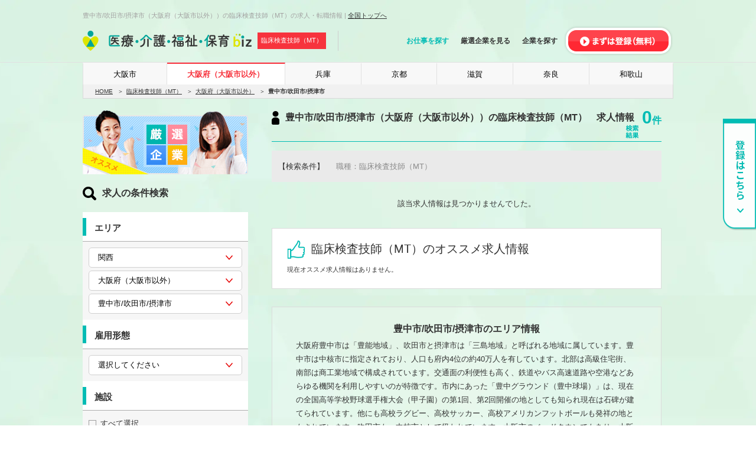

--- FILE ---
content_type: text/html; charset=UTF-8
request_url: https://i-k-f.biz/offers/offer_categories/a8/kansai/osakafu/toyonaka-suita
body_size: 8836
content:
<!DOCTYPE html>
<html lang="ja">
  <head>
    <meta charset="utf-8">
    <meta name="viewport" content="width=device-width, initial-scale=1">
<script>
dataLayer = [{"ip":"52.14.82.245"}];
</script>
<!-- Google Tag Manager -->
<script>(function(w,d,s,l,i){w[l]=w[l]||[];w[l].push({'gtm.start':
new Date().getTime(),event:'gtm.js'});var f=d.getElementsByTagName(s)[0],
j=d.createElement(s),dl=l!='dataLayer'?'&l='+l:'';j.async=true;j.src=
'https://www.googletagmanager.com/gtm.js?id='+i+dl;f.parentNode.insertBefore(j,f);
})(window,document,'script','dataLayer','GTM-PR3Z4NQ');</script>
<!-- End Google Tag Manager -->
    <title>豊中市/吹田市/摂津市（大阪府（大阪市以外））の臨床検査技師（MT）の求人・転職情報｜医療・介護・福祉・保育biz</title>
    <link rel="icon" type="image/x-icon" href="https://i-k-f.biz/img/front/favicon.ico">
    <meta name="robots" content="noindex">
      <link rel="canonical" href="https://i-k-f.biz/offers/offer_categories/a8/kansai/osakafu/toyonaka-suita">
    <meta name="description" content="医療・介護・福祉・保育bizでは、豊中市/吹田市/摂津市（大阪府（大阪市以外））にある臨床検査技師（MT）求人・転職情報を掲載中。全国の求人情報（正社員・アルバイト）の中から検索して、比較しながらあなたにあった求人を探すことができます。">
    <link rel="stylesheet" href="https://i-k-f.biz/css/front/front.css">
    <link rel="stylesheet" href="https://i-k-f.biz/css/slick.css">
    <link rel="stylesheet" href="https://i-k-f.biz/css/jquery.fit-sidebar.css">
    <link rel="stylesheet" href="https://i-k-f.biz/css/front/pc/common.css">
    <link rel="stylesheet" href="https://i-k-f.biz/css/colorbox/colorbox.css">
<link rel="stylesheet" href="https://i-k-f.biz/css/front/pc/list.css"/>
    <script src="https://i-k-f.biz/js/modernizr-custom.js"></script>
    <script src="https://i-k-f.biz/js/jquery-3.6.0.min.js"></script>
<script type="application/ld+json">{"@context":"http:\/\/schema.org","@type":"BreadcrumbList","itemListElement":[{"@type":"ListItem","position":1,"item":{"@id":"https:\/\/i-k-f.biz","name":"HOME"}},{"@type":"ListItem","position":2,"item":{"@id":"https:\/\/i-k-f.biz\/offer_categories\/a8","name":"\u81e8\u5e8a\u691c\u67fb\u6280\u5e2b\uff08MT\uff09"}},{"@type":"ListItem","position":3,"item":{"@id":"https:\/\/i-k-f.biz\/offers\/offer_categories\/a8\/kansai\/osakafu#result","name":"\u5927\u962a\u5e9c\uff08\u5927\u962a\u5e02\u4ee5\u5916\uff09"}},{"@type":"ListItem","position":4,"item":{"@id":"","name":"\u8c4a\u4e2d\u5e02\/\u5439\u7530\u5e02\/\u6442\u6d25\u5e02"}}]}</script>
  </head>
  <body>
  <!-- Google Tag Manager (noscript) -->
<noscript><iframe src="https://www.googletagmanager.com/ns.html?id=GTM-PR3Z4NQ" height="0" width="0" style="display:none;visibility:hidden"></iframe></noscript>
<!-- End Google Tag Manager (noscript) -->
        <header id="header_inner">
      <div class="wrapper">
        <h1>豊中市/吹田市/摂津市（大阪府（大阪市以外））の臨床検査技師（MT）の求人・転職情報 | <a href="/">全国トップへ</a></h1>
        <div class="w100"></div>
        <div id="logo">
                    <a href="https://i-k-f.biz/offer_categories/a8">
            <img src="https://i-k-f.biz/img/front/pc/common/logo.png" width="286" height="34" alt="医療・介護・福祉・保育biz">
          </a>
                    <span id="subtitle">臨床検査技師（MT）</span>
                  </div>
        <nav id="main_nav">
  <ul>
    <li>
      <a href="https://i-k-f.biz/offers/kansai" class="selected">
        お仕事を探す
      </a>
    </li>
    <li>
      <a href="https://i-k-f.biz/selected">
        厳選企業を見る
      </a>
    </li>
    <li>
      <a href="https://i-k-f.biz/shops/kansai">
        企業を探す
      </a>
    </li>
    <li>
      <a href="https://i-k-f.biz/register">
        <img src="https://i-k-f.biz/img/front/pc/common/btn_hed.png" width="186" height="52" alt="まずは登録(無料)" class="rollover">
      </a>
    </li>
  </ul>
</nav>      </div>
      <div id="global_areas">
  <ul>
    <li class="">
      <a href="https://i-k-f.biz/offers/offer_categories/a8/kansai/osakashi">
        大阪市
      </a>
    </li>
    <li class="selected">
      <a href="https://i-k-f.biz/offers/offer_categories/a8/kansai/osakafu">
        大阪府（大阪市以外）
      </a>
    </li>
    <li class="">
      <a href="https://i-k-f.biz/offers/offer_categories/a8/kansai/hyogo">
        兵庫
      </a>
    </li>
    <li class="">
      <a href="https://i-k-f.biz/offers/offer_categories/a8/kansai/kyoto">
        京都
      </a>
    </li>
    <li class="">
      <a href="https://i-k-f.biz/offers/offer_categories/a8/kansai/shiga">
        滋賀
      </a>
    </li>
    <li class="">
      <a href="https://i-k-f.biz/offers/offer_categories/a8/kansai/nara">
        奈良
      </a>
    </li>
    <li class="">
      <a href="https://i-k-f.biz/offers/offer_categories/a8/kansai/wakayama">
        和歌山
      </a>
    </li>
  </ul>
</div>
    </header>

        <div id="pankuzu">
  <ul>
            <li>
                  <a href="https://i-k-f.biz">HOME</a>
                </li>
            <li>
                  <a href="https://i-k-f.biz/offer_categories/a8">臨床検査技師（MT）</a>
                </li>
            <li>
                  <a href="https://i-k-f.biz/offers/offer_categories/a8/kansai/osakafu#result">大阪府（大阪市以外）</a>
                </li>
            <li>
                  <strong>豊中市/吹田市/摂津市</strong>
                </li>
      </ul>
</div>        <div class="wrapper">
      <div class="container">
                        <div class="sidebar">
  <section class="sidebar_wrapper side_search_contents">
    <div class="banner">
  <div>
    <a href="https://i-k-f.biz/selected/kansai">
      <img src="https://i-k-f.biz/img/front/pc/common/bnr_recommended.png" alt="厳選企業" width="280" height="108" loading="lazy">
    </a>
  </div>
</div>
    <h3><img src="https://i-k-f.biz/img/front/pc/common/icon_m_search_blk.png" width="23" height="23">求人の条件検索</h3>

    <form action="" method="get" id="search_form2" class="search_contents recruit selected">
      <section>
        <h4>エリア</h4>
        <div class="search_subcontents pdng10">
                    <select name="global_area2" id="global_area2" class="search_form"><option value="">地域選択</option><option value="hokkaido">北海道</option><option value="touhoku">東北</option><option value="kanto">関東</option><option value="hokuriku-koshinetsu">北陸・甲信越</option><option value="toukai">東海</option><option value="kansai" selected="selected">関西</option><option value="chugoku-shikoku">中国・四国</option><option value="kyushu-okinawa">九州・沖縄</option></select>
          <select name="prefecture2" id="prefecture2" class="search_form"><option value="">都道府県選択</option><option value="osakashi">大阪市</option><option value="osakafu" selected="selected">大阪府（大阪市以外）</option><option value="hyogo">兵庫</option><option value="kyoto">京都</option><option value="shiga">滋賀</option><option value="nara">奈良</option><option value="wakayama">和歌山</option></select>
          <select name="area2" id="area2" class="search_form"><option value="">エリア選択</option><option value="sakai-kita">堺市北エリア</option><option value="sakai-minami">堺市南エリア</option><option value="takatsuki-ibaraki">高槻市/茨木市/島本町</option><option value="mino-ikeda">箕面市/池田市</option><option value="nose-toyono">能勢町/豊能町</option><option value="toyonaka-suita" selected="selected">豊中市/吹田市/摂津市</option><option value="hirakata-katano">枚方市/交野市</option><option value="neyagawa-shijonawate">寝屋川市/四條畷市</option><option value="moriguchi-kadoma">守口市/門真市</option><option value="higashiosaka-yao">東大阪市/八尾市/大東市</option><option value="matsubara-fujidera">松原市/藤井寺市</option><option value="habikino-kashiwara">羽曳野市/柏原市</option><option value="osakasayama-tondabayashi">大阪狭山市/富田林市</option><option value="kawachinagano-minamikawachi">河内長野市/南河内郡</option><option value="takaishi-izumiotsu">高石市/泉大津市</option><option value="izumi-tadaoka">和泉市/忠岡町</option><option value="kishiwada-kaizuka">岸和田市/貝塚市/熊取町</option><option value="other-osaka">その他大阪</option><option value="izumisano-sennan">泉佐野市/泉南市</option></select>
        </div>
      </section>

      <section>
        <h4>雇用形態</h4>
        <div class="search_subcontents pdng10">
          <select name="employ" id="employ2" class="search_form"><option value="">選択してください</option><option value="1">正社員</option><option value="2">アルバイト・パート</option><option value="3">契約社員</option><option value="4">業務委託</option><option value="5">アルバイト</option><option value="6">日勤</option></select>
        </div>
      </section>

      <section>
        <h4>施設</h4>
        <div class="search_subcontents pdng10">
          <div class="category"><label class="select_all"><input type="checkbox" name="" value=""><span>すべて選択</span></label><ul class="sub_categories"><li><li><label><input type="checkbox"  name="categories[]" value="41" /><span>総合病院</span></label></li><li><label><input type="checkbox"  name="categories[]" value="62" /><span>クリニック</span></label></li><li><label><input type="checkbox"  name="categories[]" value="42" /><span>歯科医院</span></label></li><li><label><input type="checkbox"  name="categories[]" value="43" /><span>薬局・調剤薬局</span></label></li><li><label><input type="checkbox"  name="categories[]" value="63" /><span>整形外科</span></label></li><li><label><input type="checkbox"  name="categories[]" value="60" /><span>産婦人科</span></label></li><li><label><input type="checkbox"  name="categories[]" value="44" /><span>整骨院・鍼灸院・鍼灸整骨院</span></label></li><li><label><input type="checkbox"  name="categories[]" value="45" /><span>医療系その他施設</span></label></li></li><li><li><label><input type="checkbox"  name="categories[]" value="46" /><span>訪問介護</span></label></li><li><label><input type="checkbox"  name="categories[]" value="64" /><span>訪問看護</span></label></li><li><label><input type="checkbox"  name="categories[]" value="59" /><span>養護老人ホーム</span></label></li><li><label><input type="checkbox"  name="categories[]" value="48" /><span>特別養護老人ホーム</span></label></li><li><label><input type="checkbox"  name="categories[]" value="47" /><span>介護老人保健施設</span></label></li><li><label><input type="checkbox"  name="categories[]" value="49" /><span>有料老人ホーム</span></label></li><li><label><input type="checkbox"  name="categories[]" value="50" /><span>住宅型有料老人ホーム</span></label></li><li><label><input type="checkbox"  name="categories[]" value="51" /><span>グループホーム</span></label></li><li><label><input type="checkbox"  name="categories[]" value="58" /><span>小規模多機能型ホーム</span></label></li><li><label><input type="checkbox"  name="categories[]" value="65" /><span>デイケア(通所リハビリテーション)</span></label></li><li><label><input type="checkbox"  name="categories[]" value="52" /><span>デイサービスセンター(通所介護)</span></label></li><li><label><input type="checkbox"  name="categories[]" value="66" /><span>軽費老人ホーム(ケアハウス)</span></label></li><li><label><input type="checkbox"  name="categories[]" value="67" /><span>サービス付き高齢者住宅</span></label></li><li><label><input type="checkbox"  name="categories[]" value="53" /><span>シニア向け分譲マンション</span></label></li><li><label><input type="checkbox"  name="categories[]" value="75" /><span>生活介護</span></label></li><li><label><input type="checkbox"  name="categories[]" value="70" /><span>ケアプランセンター</span></label></li></li><li><li><label><input type="checkbox"  name="categories[]" value="69" /><span>就労継続支援A型事業所</span></label></li><li><label><input type="checkbox"  name="categories[]" value="79" /><span>就労継続支援B型事業所</span></label></li><li><label><input type="checkbox"  name="categories[]" value="74" /><span>就労移行支援</span></label></li><li><label><input type="checkbox"  name="categories[]" value="78" /><span>就労選択支援</span></label></li><li><label><input type="checkbox"  name="categories[]" value="71" /><span>介護老人福祉施設</span></label></li><li><label><input type="checkbox"  name="categories[]" value="76" /><span>障害者支援施設</span></label></li></li><li><li><label><input type="checkbox"  name="categories[]" value="55" /><span>児童発達支援/放課後等デイサービス</span></label></li><li><label><input type="checkbox"  name="categories[]" value="77" /><span>学童保育</span></label></li><li><label><input type="checkbox"  name="categories[]" value="72" /><span>児童養護施設</span></label></li><li><label><input type="checkbox"  name="categories[]" value="73" /><span>保育園</span></label></li><li><label><input type="checkbox"  name="categories[]" value="54" /><span>幼稚園</span></label></li><li><label><input type="checkbox"  name="categories[]" value="56" /><span>保育所</span></label></li></li></ul></div>
        </div>
      </section>

      <section class="level_form">
        <h4>その他</h4>
        <div class="search_subcontents">
          <div class="accordion">求人こだわり</div>
          <div class="accordion_body category">
            <label class="select_all"><input type="checkbox" name="" value=""><span>すべて選択</span></label>
                        <ul class="sub_categories">
            <li>
        <label>
            <input type="checkbox" name="offer_conditions[]" value="18">
            <span>オススメの求人</span>
        </label>
    </li>
            <li>
        <label>
            <input type="checkbox" name="offer_conditions[]" value="19">
            <span>未経験歓迎</span>
        </label>
    </li>
            <li>
        <label>
            <input type="checkbox" name="offer_conditions[]" value="20">
            <span>経験者優遇</span>
        </label>
    </li>
            <li>
        <label>
            <input type="checkbox" name="offer_conditions[]" value="21">
            <span>無資格OK</span>
        </label>
    </li>
            <li>
        <label>
            <input type="checkbox" name="offer_conditions[]" value="25">
            <span>新卒・第二新卒歓迎</span>
        </label>
    </li>
            <li>
        <label>
            <input type="checkbox" name="offer_conditions[]" value="23">
            <span>中途入社5割以上</span>
        </label>
    </li>
            <li>
        <label>
            <input type="checkbox" name="offer_conditions[]" value="37">
            <span>オープニングスタッフ</span>
        </label>
    </li>
            <li>
        <label>
            <input type="checkbox" name="offer_conditions[]" value="40">
            <span>自転車通勤OK</span>
        </label>
    </li>
            <li>
        <label>
            <input type="checkbox" name="offer_conditions[]" value="27">
            <span>バイク通勤OK</span>
        </label>
    </li>
            <li>
        <label>
            <input type="checkbox" name="offer_conditions[]" value="41">
            <span>車通勤OK</span>
        </label>
    </li>
            <li>
        <label>
            <input type="checkbox" name="offer_conditions[]" value="31">
            <span>昇給あり</span>
        </label>
    </li>
            <li>
        <label>
            <input type="checkbox" name="offer_conditions[]" value="32">
            <span>賞与あり</span>
        </label>
    </li>
            <li>
        <label>
            <input type="checkbox" name="offer_conditions[]" value="30">
            <span>社会保険制度あり</span>
        </label>
    </li>
            <li>
        <label>
            <input type="checkbox" name="offer_conditions[]" value="29">
            <span>交通費支給</span>
        </label>
    </li>
            <li>
        <label>
            <input type="checkbox" name="offer_conditions[]" value="39">
            <span>インセンティブあり</span>
        </label>
    </li>
            <li>
        <label>
            <input type="checkbox" name="offer_conditions[]" value="36">
            <span>家賃補助（住宅手当）あり</span>
        </label>
    </li>
            <li>
        <label>
            <input type="checkbox" name="offer_conditions[]" value="28">
            <span>寮・社宅あり</span>
        </label>
    </li>
            <li>
        <label>
            <input type="checkbox" name="offer_conditions[]" value="22">
            <span>研修制度有り</span>
        </label>
    </li>
            <li>
        <label>
            <input type="checkbox" name="offer_conditions[]" value="26">
            <span>資格取得支援あり</span>
        </label>
    </li>
            <li>
        <label>
            <input type="checkbox" name="offer_conditions[]" value="44">
            <span>副業OK</span>
        </label>
    </li>
            <li>
        <label>
            <input type="checkbox" name="offer_conditions[]" value="24">
            <span>産休・育休取得実績あり</span>
        </label>
    </li>
            <li>
        <label>
            <input type="checkbox" name="offer_conditions[]" value="51">
            <span>変わった福利厚生あり</span>
        </label>
    </li>
            <li>
        <label>
            <input type="checkbox" name="offer_conditions[]" value="33">
            <span>残業月20時間以内</span>
        </label>
    </li>
            <li>
        <label>
            <input type="checkbox" name="offer_conditions[]" value="47">
            <span>短時間勤務OK</span>
        </label>
    </li>
            <li>
        <label>
            <input type="checkbox" name="offer_conditions[]" value="42">
            <span>午前のみOK</span>
        </label>
    </li>
            <li>
        <label>
            <input type="checkbox" name="offer_conditions[]" value="43">
            <span>午後のみOK</span>
        </label>
    </li>
            <li>
        <label>
            <input type="checkbox" name="offer_conditions[]" value="45">
            <span>扶養内勤務OK</span>
        </label>
    </li>
            <li>
        <label>
            <input type="checkbox" name="offer_conditions[]" value="46">
            <span>週1日からOK</span>
        </label>
    </li>
            <li>
        <label>
            <input type="checkbox" name="offer_conditions[]" value="49">
            <span>平日のみOK</span>
        </label>
    </li>
            <li>
        <label>
            <input type="checkbox" name="offer_conditions[]" value="34">
            <span>年間休日120日以上</span>
        </label>
    </li>
            <li>
        <label>
            <input type="checkbox" name="offer_conditions[]" value="35">
            <span>完全週休2日制</span>
        </label>
    </li>
            <li>
        <label>
            <input type="checkbox" name="offer_conditions[]" value="48">
            <span>土日休みOK</span>
        </label>
    </li>
            <li>
        <label>
            <input type="checkbox" name="offer_conditions[]" value="50">
            <span>シフト自由</span>
        </label>
    </li>
            <li>
        <label>
            <input type="checkbox" name="offer_conditions[]" value="52">
            <span>SNS・動画掲載</span>
        </label>
    </li>
            <li>
        <label>
            <input type="checkbox" name="offer_conditions[]" value="38">
            <span>コンソーシアム協力厳選企業</span>
        </label>
    </li>
    </ul>
          </div>
        </div>
      </section>

      <div class="text_center">
        <input type="submit" name="" value="検索する">
      </div>
    </form>

    <h3>他の職種を見る</h3>
    <section class="side_nav side_nav_area">
                  <h4>医療</h4>
      <ul>
                        <li>
          <a href="https://i-k-f.biz/offers/offer_categories/a10/kansai/osakafu/toyonaka-suita">
            医師
          </a>
        </li>
                        <li>
          <a href="https://i-k-f.biz/offers/offer_categories/nurse/kansai/osakafu/toyonaka-suita">
            看護師
          </a>
        </li>
                        <li>
          <a href="https://i-k-f.biz/offers/offer_categories/associatenurse/kansai/osakafu/toyonaka-suita">
            准看護師
          </a>
        </li>
                        <li>
          <a href="https://i-k-f.biz/offers/offer_categories/a2/kansai/osakafu/toyonaka-suita">
            看護助手
          </a>
        </li>
                        <li>
          <a href="https://i-k-f.biz/offers/offer_categories/a4/kansai/osakafu/toyonaka-suita">
            保健師
          </a>
        </li>
                        <li>
          <a href="https://i-k-f.biz/offers/offer_categories/a5/kansai/osakafu/toyonaka-suita">
            助産師
          </a>
        </li>
                        <li>
          <a href="https://i-k-f.biz/offers/offer_categories/a3/kansai/osakafu/toyonaka-suita">
            薬剤師・管理薬剤師・登録販売者
          </a>
        </li>
                        <li>
          <a href="https://i-k-f.biz/offers/offer_categories/a6/kansai/osakafu/toyonaka-suita">
            医療事務
          </a>
        </li>
                        <li>
          <a href="https://i-k-f.biz/offers/offer_categories/a7/kansai/osakafu/toyonaka-suita">
            医療その他
          </a>
        </li>
                        <li>
          <a href="https://i-k-f.biz/offers/offer_categories/a8/kansai/osakafu/toyonaka-suita">
            臨床検査技師（MT）
          </a>
        </li>
                        <li>
          <a href="https://i-k-f.biz/offers/offer_categories/a9/kansai/osakafu/toyonaka-suita">
            放射線技師
          </a>
        </li>
              </ul>
            <h4>歯科</h4>
      <ul>
                        <li>
          <a href="https://i-k-f.biz/offers/offer_categories/b1/kansai/osakafu/toyonaka-suita">
            歯科医師
          </a>
        </li>
                        <li>
          <a href="https://i-k-f.biz/offers/offer_categories/b2/kansai/osakafu/toyonaka-suita">
            歯科衛生士
          </a>
        </li>
                        <li>
          <a href="https://i-k-f.biz/offers/offer_categories/b3/kansai/osakafu/toyonaka-suita">
            歯科技工士
          </a>
        </li>
                        <li>
          <a href="https://i-k-f.biz/offers/offer_categories/b4/kansai/osakafu/toyonaka-suita">
            歯科助手
          </a>
        </li>
                        <li>
          <a href="https://i-k-f.biz/offers/offer_categories/b5/kansai/osakafu/toyonaka-suita">
            受付
          </a>
        </li>
              </ul>
            <h4>介護・福祉</h4>
      <ul>
                        <li>
          <a href="https://i-k-f.biz/offers/offer_categories/c1/kansai/osakafu/toyonaka-suita">
            ヘルパー
          </a>
        </li>
                        <li>
          <a href="https://i-k-f.biz/offers/offer_categories/c2/kansai/osakafu/toyonaka-suita">
            介護職員
          </a>
        </li>
                        <li>
          <a href="https://i-k-f.biz/offers/offer_categories/c3/kansai/osakafu/toyonaka-suita">
            生活相談員
          </a>
        </li>
                        <li>
          <a href="https://i-k-f.biz/offers/offer_categories/c4/kansai/osakafu/toyonaka-suita">
            ケアマネージャー
          </a>
        </li>
                        <li>
          <a href="https://i-k-f.biz/offers/offer_categories/c6/kansai/osakafu/toyonaka-suita">
            サービス提供責任者
          </a>
        </li>
                        <li>
          <a href="https://i-k-f.biz/offers/offer_categories/c7/kansai/osakafu/toyonaka-suita">
            サービス管理責任者
          </a>
        </li>
                        <li>
          <a href="https://i-k-f.biz/offers/offer_categories/c5/kansai/osakafu/toyonaka-suita">
            施設長
          </a>
        </li>
                        <li>
          <a href="https://i-k-f.biz/offers/offer_categories/c21/kansai/osakafu/toyonaka-suita">
            管理者
          </a>
        </li>
                        <li>
          <a href="https://i-k-f.biz/offers/offer_categories/c8/kansai/osakafu/toyonaka-suita">
            相談支援専門員
          </a>
        </li>
                        <li>
          <a href="https://i-k-f.biz/offers/offer_categories/c9/kansai/osakafu/toyonaka-suita">
            福祉用具専門相談員
          </a>
        </li>
                        <li>
          <a href="https://i-k-f.biz/offers/offer_categories/c10/kansai/osakafu/toyonaka-suita">
            社会福祉士
          </a>
        </li>
                        <li>
          <a href="https://i-k-f.biz/offers/offer_categories/c11/kansai/osakafu/toyonaka-suita">
            介護福祉士
          </a>
        </li>
                        <li>
          <a href="https://i-k-f.biz/offers/offer_categories/c19/kansai/osakafu/toyonaka-suita">
            世話人
          </a>
        </li>
                        <li>
          <a href="https://i-k-f.biz/offers/offer_categories/c12/kansai/osakafu/toyonaka-suita">
            生活支援員
          </a>
        </li>
                        <li>
          <a href="https://i-k-f.biz/offers/offer_categories/c13/kansai/osakafu/toyonaka-suita">
            職業指導員
          </a>
        </li>
                        <li>
          <a href="https://i-k-f.biz/offers/offer_categories/c20/kansai/osakafu/toyonaka-suita">
            就労支援員
          </a>
        </li>
                        <li>
          <a href="https://i-k-f.biz/offers/offer_categories/c22/kansai/osakafu/toyonaka-suita">
            就労継続A型スタッフ
          </a>
        </li>
                        <li>
          <a href="https://i-k-f.biz/offers/offer_categories/c14/kansai/osakafu/toyonaka-suita">
            管理栄養士/栄養士
          </a>
        </li>
                        <li>
          <a href="https://i-k-f.biz/offers/offer_categories/c15/kansai/osakafu/toyonaka-suita">
            調理師/調理スタッフ
          </a>
        </li>
                        <li>
          <a href="https://i-k-f.biz/offers/offer_categories/c16/kansai/osakafu/toyonaka-suita">
            介護タクシー/ドライバー
          </a>
        </li>
                        <li>
          <a href="https://i-k-f.biz/offers/offer_categories/c17/kansai/osakafu/toyonaka-suita">
            医療事務/受付
          </a>
        </li>
                        <li>
          <a href="https://i-k-f.biz/offers/offer_categories/c18/kansai/osakafu/toyonaka-suita">
            介護その他
          </a>
        </li>
              </ul>
            <h4>リハビリ</h4>
      <ul>
                        <li>
          <a href="https://i-k-f.biz/offers/offer_categories/d9/kansai/osakafu/toyonaka-suita">
            セラピスト
          </a>
        </li>
                        <li>
          <a href="https://i-k-f.biz/offers/offer_categories/d1/kansai/osakafu/toyonaka-suita">
            作業療法士（OT）
          </a>
        </li>
                        <li>
          <a href="https://i-k-f.biz/offers/offer_categories/d2/kansai/osakafu/toyonaka-suita">
            理学療法士（PT）
          </a>
        </li>
                        <li>
          <a href="https://i-k-f.biz/offers/offer_categories/d3/kansai/osakafu/toyonaka-suita">
            言語聴覚士（ST）
          </a>
        </li>
                        <li>
          <a href="https://i-k-f.biz/offers/offer_categories/d4/kansai/osakafu/toyonaka-suita">
            視能訓練士（ORT/CO）
          </a>
        </li>
                        <li>
          <a href="https://i-k-f.biz/offers/offer_categories/d5/kansai/osakafu/toyonaka-suita">
            臨床心理士/公認心理師
          </a>
        </li>
                        <li>
          <a href="https://i-k-f.biz/offers/offer_categories/d11/kansai/osakafu/toyonaka-suita">
            機能訓練指導員
          </a>
        </li>
                        <li>
          <a href="https://i-k-f.biz/offers/offer_categories/d10/kansai/osakafu/toyonaka-suita">
            整体師
          </a>
        </li>
                        <li>
          <a href="https://i-k-f.biz/offers/offer_categories/d6/kansai/osakafu/toyonaka-suita">
            柔道整復師
          </a>
        </li>
                        <li>
          <a href="https://i-k-f.biz/offers/offer_categories/d7/kansai/osakafu/toyonaka-suita">
            あん摩マッサージ指圧師
          </a>
        </li>
                        <li>
          <a href="https://i-k-f.biz/offers/offer_categories/d8/kansai/osakafu/toyonaka-suita">
            鍼灸師
          </a>
        </li>
              </ul>
            <h4>保育</h4>
      <ul>
                        <li>
          <a href="https://i-k-f.biz/offers/offer_categories/e1/kansai/osakafu/toyonaka-suita">
            保育士
          </a>
        </li>
                        <li>
          <a href="https://i-k-f.biz/offers/offer_categories/e2/kansai/osakafu/toyonaka-suita">
            保育補助
          </a>
        </li>
                        <li>
          <a href="https://i-k-f.biz/offers/offer_categories/e3/kansai/osakafu/toyonaka-suita">
            幼稚園教諭
          </a>
        </li>
                        <li>
          <a href="https://i-k-f.biz/offers/offer_categories/e7/kansai/osakafu/toyonaka-suita">
            園長/主任保育士
          </a>
        </li>
                        <li>
          <a href="https://i-k-f.biz/offers/offer_categories/e4/kansai/osakafu/toyonaka-suita">
            児童指導員
          </a>
        </li>
                        <li>
          <a href="https://i-k-f.biz/offers/offer_categories/e6/kansai/osakafu/toyonaka-suita">
            放課後児童支援員
          </a>
        </li>
                        <li>
          <a href="https://i-k-f.biz/offers/offer_categories/e5/kansai/osakafu/toyonaka-suita">
            児童発達支援管理責任者
          </a>
        </li>
              </ul>
                </section>

    
    <section>
      <div class="banner">
        <div>
          <a href="https://i-k-f.biz/media/" class="rollover">
            <img src="https://i-k-f.biz/img/front/pc/common/media_bana.jpg" width="280" height="108" loading="lazy" alt="Media">
          </a>
        </div>
      </div>
    </section>
  </section><!--/sidebar_wrapper end-->
</div><!--/sidebar end-->

                <div class="contents">
        
<section id="contents_inner">
  <div id="list_title" class="clearfix">
    <h2 class="float_l"><img src="https://i-k-f.biz/img/front/pc/list/icon_result.png" width="13" height="23">豊中市/吹田市/摂津市（大阪府（大阪市以外））の臨床検査技師（MT）　求人情報</h2>
    <div class="float_r">
      <span>0</span>件
    </div>
    <img src="https://i-k-f.biz/img/front/pc/list/result.png" width="23" height="23" alt="" class="float_r">
  </div>

  <div id="result" class="flex">
    <div>【検索条件】</div>
    <div>
      
      
      
      職種：臨床検査技師（MT）<br>
      
    </div>
  </div>

    <div class="recruit_list">
    <p class="text_center">該当求人情報は見つかりませんでした。</p>
  </div>
  
  <div class="attention box02 mt30">
    <section>
  <h2 class="icon_osusume">
    <img src="https://i-k-f.biz/img/front/pc/common/icon_osusume_2.png" alt="">臨床検査技師（MT）のオススメ求人情報
  </h2>
    <div>
    <p class="align_l">現在オススメ求人情報はありません。</p>
  </div>
  </section>
  </div>

      <section class="box01 box02 mt30">
        <h2>豊中市/吹田市/摂津市のエリア情報</h2>
    <p>大阪府豊中市は「豊能地域」、吹田市と摂津市は「三島地域」と呼ばれる地域に属しています。豊中市は中核市に指定されており、人口も府内4位の約40万人を有しています。北部は高級住宅街、南部は商工業地域で構成されています。交通面の利便性も高く、鉄道やバス高速道路や空港などあらゆる機関を利用しやすいのが特徴です。市内にあった「豊中グラウンド（豊中球場）」は、現在の全国高等学校野球選手権大会（甲子園）の第1回、第2回開催の地としても知られ現在は石碑が建てられています。他にも高校ラグビー、高校サッカー、高校アメリカンフットボールも発祥の地ともされています。吹田市も、中核市として扱われています。大阪市のベッドタウンでもあり、大阪市への通勤者が府内のエリアの中でも最も多いといわれています。「アサヒビール」の生産工場があり、同社でもここでしか製造していない「アサヒスタウト」などの銘柄も存在します。そのため「ビールの町」と呼ばれることもあります。また、1970年には、「日本万国博覧会」が開かれた土地としても有名です。当時累計で6,500万人近くの来場者がありました。現在では「万博記念公園」として整備され、自然文化施設、文化施設、スポーツ施設、レジャー施設と形を変えて、市民に親しまれる場となっています。摂津市は、大阪市の北東端、都心からも10㎞圏内という場所に位置しています。東海旅客鉄道（JR東海）の車両基地・車両工場である「鳥飼車両基地」も本市にあります。東海道・山陽新幹線の検査が行われています。他にも企業の工場が多くあります。「ダイキン工業」「塩野義製薬」「新聞印刷工場」「浅田給食」など幅広いジャンルの会社が製造の拠点としています。</p>
          </section>
      </section><!--/contents_inner-->
        </div><!--/contents end-->
              </div><!--/container end-->
    </div><!--/wrapper end-->
    <footer>
  <nav id="footer_link" class="wrapper">
    <div class="flex">
      <section>
        <div class="bnr box-shadow">
          <a href="https://i-k-f.biz/document/iryoBIZ_media-guide.pdf" download>
            <picture>
              <source type="image/webp" srcset="https://i-k-f.biz/img/front/pc/common/bnr_dl.webp">
              <img src="https://i-k-f.biz/img/front/pc/common/bnr_dl.jpg" width="300" height="70" loading="lazy" alt="メディアガイドのダウンロードはこちら">
            </picture>
          </a>
        </div>
        <h3>サイト情報</h3>
        <ul>
          <li><a href="/kansai">HOME</a></li>
          <li><a href="https://i-k-f.biz/offers">求人情報一覧</a></li>
          <li><a href="https://i-k-f.biz/shops">企業情報一覧</a></li>
          <li><a href="https://i-k-f.biz/selected">厳選企業一覧</a></li>
          <li><a href="https://i-k-f.biz/pages/aboutus">運営会社</a></li>
          <li><a href="https://i-k-f.biz/contact">お問い合わせ</a></li>
          <li><a href="https://i-k-f.biz/pages/terms">会員規約</a></li>
          <li><a href="https://i-k-f.biz/pages/privacy">プライバシーポリシー</a></li>
          <li><a href="https://i-k-f.biz/sitemaps">サイトマップ</a></li>
        </ul>
      </section>
    </div>
  </nav>
  <div id="copyright" class="text_center">
    <div class="wrapper">
      <small><img src="https://i-k-f.biz/img/front/pc/common/logo_blk.png" width="292" height="34" alt="Copyright &copy; 医療・介護・福祉・保育biz All Rights Reserved"></small>
    </div>
  </div>
</footer>
<div id="go_top">
  <a href="#">
    <img src="https://i-k-f.biz/img/front/pc/common/arr_m_u_wh.png" width="25" height="15" alt="ページTOPに戻る">
  </a>
</div>    <aside id="side-btn">
      <a href="https://i-k-f.biz/register">
        <img src="https://i-k-f.biz/img/front/pc/top/btn_side.png" width="57" height="190" class="rollover" alt="登録はこちら">
      </a>
    </aside>

<script src="https://i-k-f.biz/js/jquery.fit-sidebar.min.js"></script>
<script src="https://i-k-f.biz/js/slick.min.js"></script>
<script src="https://i-k-f.biz/js/jquery.colorbox.min.js"></script>
<script src="https://i-k-f.biz/js/front/pc/common.min.js"></script>
<script>
$(function() {
  function update(prefectures) {
    var null_option = '<option value="">都道府県選択</option>';
    var $prefecture = $('#prefecture2');
    $prefecture.empty().append(null_option);
    $.each(prefectures, function (i, obj) {
      $option = $('<option>').val(obj.id).text(obj.name);
      $prefecture.append($option);
    });
  }

  $('#global_area2').on('change', function(){
    var null_option_area = '<option value="">エリア選択</option>';
    $('#area2').empty().append(null_option_area);

    var global_area1_id = $(this).val();
    if (!global_area1_id) {
            update([]);
      return;
    }

    var url = "https://i-k-f.biz/api/ajax/get_prefecture";
    var data = {
      global_area1_id: global_area1_id,
      area_value: 'slug'
    };
        $.ajax({
      type: 'POST',
      url: url,
      dataType: 'json',
      data: data,
    }).done(function(response) {
            if (response && response.result) {
                update(response.prefectures);
      } else {
        alert(response.error);
      }
    }).fail(function(XMLHttpRequest, textStatus, errorThrown){
      alert(errorThrown);
    });
  });
});
</script>
<script>
$(function() {
  function update(localAreas) {
    var empty_option = '<option value="">エリア選択</option>';
    var $localArea = $('#area2');
    $localArea.empty().append(empty_option);
    $.each(localAreas, function (i, obj) {
      $option = $('<option>').val(obj.id).text(obj.name);
      $localArea.append($option);
    });
  }

  $("#prefecture2").on('change', function(){
    var prefecture_id = $(this).val();
    if (!prefecture_id) {
            update([]);
      return;
    }

    var url = "https://i-k-f.biz/api/ajax/get_local_area";
    var data = {
      prefecture_id: prefecture_id,
      area_value: 'slug'
    };
        $.ajax({
      type: 'POST',
      url: url,
      dataType: 'json',
      data: data,
    }).done(function(response) {
            if (response && response.result) {
        update(response.localAreas);
      } else {
        alert(response.error);
      }
    }).fail(function(XMLHttpRequest, textStatus, errorThrown){
      alert(errorThrown);
    });
  });
});
</script>
<script>
$(function() {
  var $global_area = $('#global_area2');
  var $prefecture = $('#prefecture2');
  var $local_area = $('#area2');
  var $form = $('#search_form2');
  updateAction();

  function updateAction() {
    var dir = '/offers';
        dir += '/offer_categories/a8';
    
    var global_area_slug = $global_area.val();
    if (global_area_slug.length > 0) {
      dir += '/'+global_area_slug;

      var prefecture_slug = $prefecture.val();
      if (prefecture_slug.length > 0) {
        dir += '/'+prefecture_slug;

        var local_area_slug = $local_area.val();
        if (local_area_slug.length > 0) {
          dir += '/'+local_area_slug;
        }
      }
    }

    $form.attr('action', dir);
  }

  $global_area.on('change', function() {
    updateAction();
  });
  $prefecture.on('change', function() {
    updateAction();
  });
  $local_area.on('change', function() {
    updateAction();
  });
});
</script>
  </body>
</html>


--- FILE ---
content_type: text/css
request_url: https://i-k-f.biz/css/front/pc/common.css
body_size: 4238
content:
@charset "UTF-8";
* {
  box-sizing: border-box;
}
html {
  font-size: 13px;
}
body {
  -webkit-text-size-adjust: 100%;
  background-attachment: fixed;
  background-image: url(../../../img/front/pc/common/bg.webp);
  background-position: top;
  color: #333;
  font-family: ヒラギノ角ゴ Pro W3, Hiragino Kaku Gothic Pro, メイリオ, Meiryo,
    Osaka, ＭＳ Ｐゴシック, MS PGothic, sans-serif;
  line-height: 1.8em;
}
.no-webp body {
  background-image: url(../../../img/front/pc/common/bg.png);
}
@media screen and (min-width: 1200px) {
  body {
    overflow-x: hidden;
  }
}
th {
  vertical-align: top;
}
a:link,
a:visited {
  color: #333;
  text-decoration: underline;
}
a:active,
a:hover {
  color: #007ebe;
  text-decoration: underline;
}
p + p {
  margin-top: 1em;
}
.sp {
  display: none;
}
.rollover {
  cursor: pointer;
  transition: opacity 0.2s ease;
}
.rollover:hover {
  opacity: 0.7;
}
.rolloverjs {
  cursor: pointer;
}
.flex {
  display: flex;
  flex-wrap: wrap;
  justify-content: space-between;
}
.flex.col2 > * {
  width: 49%;
}
.flex.col3 > * {
  width: 31%;
}
.flex.col4 > * {
  width: 23.07%;
}
.flex_start {
  display: flex;
  flex-wrap: wrap;
  justify-content: flex-start;
}
.icon_bar {
  border-left: 3px solid #00bcb4;
  font-size: 20px;
  height: 30px;
  line-height: 30px;
  margin-bottom: 7px;
  padding-left: 12px;
}
#slide {
  height: 40vw;
  min-height: 480px;
  min-width: 1200px;
  overflow: hidden;
  position: relative;
  z-index: 10;
}
#slide .slick-slide img {
  width: 100%;
}
#slide .slick-dots {
  bottom: 10px;
}
#slide .slick-dots li button:before {
  color: #fff;
  font-size: 30px;
  opacity: 0.7;
}
#slide .slick-dots li.slick-active button:before {
  color: #3b5678;
  opacity: 0.7;
}
#slide .top_search {
  background: hsla(0, 0%, 100%, 0.8);
  border-radius: 8px;
  bottom: 24%;
  left: 0;
  margin: 0 auto;
  padding-bottom: 8px;
  position: absolute;
  right: 0;
  text-align: center;
  width: 598px;
}
#slide .top_search h3 {
  background: #01bcb5;
  border-bottom: 3px solid #017f7b;
  border-radius: 8px 8px 0 0;
  color: #fff;
  font-size: 16px;
  font-weight: 700;
  padding: 4px 0;
}
#slide .top_search form {
  align-items: center;
  display: flex;
  justify-content: space-between;
  padding: 24px 46px 8px;
}
#slide .top_search select {
  -webkit-appearance: none;
  -moz-appearance: none;
  appearance: none;
  background: #fff;
  background-image: url(/img/front/pc/top/fv_ico_arr_d.png);
  background-position: 146px;
  background-repeat: no-repeat;
  border: 2px solid #01bcb5;
  border-radius: 8px;
  box-shadow: none;
  color: #01bcb5;
  font-size: 16px;
  font-weight: 700;
  height: 54px;
  padding: 0 2em 0 1em;
  text-overflow: ellipsis;
  width: 180px;
}
#slide .top_search select:focus-visible {
  box-shadow: 0 0 0 0.2rem rgba(0, 123, 255, 0.25);
  outline: 0;
}
#slide .top_search select::-ms-expand {
  display: none;
}
#slide .top_search input[type="submit"] {
  align-items: center;
  background: #ff2833;
  border: none;
  border-radius: 8px;
  color: #fff;
  display: flex;
  font-size: 16px;
  font-weight: 700;
  height: 54px;
  justify-content: center;
  text-decoration: none;
  width: 100px;
}
#slide .top_search input[type="submit"]:focus-visible {
  box-shadow: 0 0 0 0.2rem rgba(0, 123, 255, 0.25);
  outline: 0;
}
#slide .top_search .detail {
  color: #ff2833;
  text-decoration: none;
}
#slide .top_search .detail:after {
  background-image: url(/img/front/pc/top/fv_ico_arr_r.png);
  background-position: 50%;
  background-repeat: no-repeat;
  content: "";
  display: inline-block;
  height: 8px;
  margin-left: 8px;
  padding-bottom: 4px;
  width: 5px;
}
.rec_slider .slick-track {
  margin-left: 0;
}
.rec_slider .slick-track .slick-slide {
  margin: 0 10px;
}
.rec_slider .prevArrow {
  left: 10px;
  position: absolute;
  top: 40px;
  z-index: 50;
}
.rec_slider .nextArrow {
  position: absolute;
  right: 10px;
  top: 40px;
  z-index: 50;
}
.box-shadow {
  box-shadow: 1px 1px 2px #9e9e9e;
}
.search {
  display: flex;
}
.search input {
  height: 30px;
}
.search input[type="text"] {
  border: 1px solid #9e9e9e;
  border-right: none;
  padding: 5px;
  width: 214px;
}
.search input[type="submit"] {
  background-color: #383838;
  background-image: url(../../../img/front/pc/common/icon_search.png);
  background-position: 50%;
  background-repeat: no-repeat;
  border: 1px solid #9e9e9e;
  border-radius: none;
  cursor: pointer;
  width: 66px;
}
.search_contents > .flex,
.search_contents > .flex_start {
  border-bottom: 1px dotted #333;
  margin-bottom: 10px;
}
.search_contents .left {
  align-items: center;
  display: flex;
  font-weight: 700;
  justify-content: center;
  padding: 10px;
  width: 160px;
}
.search_contents .right {
  font-size: 12px;
  width: calc(100% - 175px);
}
.search_contents #category_company .category {
  font-size: 12px;
}
.search_contents select {
  -webkit-appearance: none;
  -moz-appearance: none;
  appearance: none;
  background-color: #eee;
  background-image: url(../../../img/front/pc/common/arr_s_b_red.png);
  background-position: center right 15px;
  background-repeat: no-repeat;
  border: none;
  border-radius: 5px;
  padding: 8px 30px 7px 15px;
}
.search_contents select:not(:last-child) {
  margin-right: 10px;
}
.search_contents select::-ms-expand {
  display: none;
}
.search_contents input[type="checkbox"] {
  display: none;
}
.search_contents input[type="checkbox"] + span {
  background-image: url(../../../img/front/pc/common/form_s_check_off.png);
  background-position: left 4px;
  background-repeat: no-repeat;
  display: inline-block;
  line-height: 20px;
  padding-left: 20px;
}
.search_contents input[type="checkbox"]:checked + span {
  background-image: url(../../../img/front/pc/common/form_s_check_on.png);
}
.search_contents input[type="text"] {
  padding: 12px 15px 10px;
  width: 100%;
}
.search_contents .category_name {
  background-image: url(../../../img/front/pc/common/icon_plus_red.png);
  background-position: center right 20px;
  background-repeat: no-repeat;
  border-bottom: 1px solid #b8b8b8;
  cursor: pointer;
  padding: 9px 30px 7px 22px;
}
.search_contents .category_name.selected {
  background-color: #eee;
  background-image: url(../../../img/front/pc/common/icon_minus_red.png);
}
.search_contents .category_name + div {
  border-bottom: 1px solid #b8b8b8;
  padding: 10px 0 10px 22px;
}
.search_contents .select_all + .sub_categories {
  border-top: 1px dashed #ddd;
  margin-top: 5px;
  padding-top: 5px;
}
.search_contents .sub_categories {
  padding: 5px 0;
}
.search_contents .overflow {
  overflow: auto;
}
.search_contents .h160 {
  height: 160px;
}
.search_contents .h170 {
  height: 170px;
}
.search_contents input[type="submit"] {
  background-color: #ff2833;
  background-image: url(../../../img/front/pc/common/icon_search_big.png);
  background-position: center left 100px;
  background-repeat: no-repeat;
  border: none;
  color: #fff;
  cursor: pointer;
  font-size: 15px;
  font-weight: 700;
  height: 50px;
  margin-top: 15px;
  width: 300px;
}
#contact_form {
  background-color: #fff;
}
#contact_form form {
  padding: 20px 50px 40px;
}
#contact_form table {
  width: 100%;
}
#contact_form td,
#contact_form th {
  padding: 10px 0;
}
#contact_form th {
  padding-top: 20px;
  text-align: left;
  vertical-align: top;
  width: 150px;
}
#contact_form th span {
  color: red;
  font-weight: 700;
}
#contact_form input[type="text"] {
  background-color: #e9eff4;
  border: none;
  padding: 10px 5px;
}
#contact_form input[type="text"].s {
  width: 60px;
}
#contact_form select.m {
  width: 200px;
}
#contact_form input[type="text"].m {
  width: 200px;
}
#contact_form input[type="text"].l {
  width: 320px;
}
#contact_form label {
  margin-right: 10px;
}
#contact_form input[type="checkbox"],
#contact_form input[type="radio"] {
  display: none;
}
#contact_form .checkbox {
  display: inline-block;
}
#contact_form .checkbox label,
#contact_form .input.radio label {
  background-position: 0;
  background-repeat: no-repeat;
  display: inline-block;
  line-height: 30px;
  padding-left: 24px;
}
#contact_form .input.radio input[type="radio"] + label {
  background-image: url(../../../img/front/pc/common/form_m_radio_off.png);
}
#contact_form .input.radio input[type="radio"]:checked + label {
  background-image: url(../../../img/front/pc/common/form_m_radio_on.png);
}
#contact_form .checkbox input[type="checkbox"] + label {
  background-image: url(../../../img/front/pc/common/form_m_check_off.png);
}
#contact_form .checkbox input[type="checkbox"]:checked + label {
  background-image: url(../../../img/front/pc/common/form_m_check_on.png);
}
#contact_form select {
  -webkit-appearance: none;
  -moz-appearance: none;
  appearance: none;
  background-color: #e9eff4;
  background-image: linear-gradient(45deg, transparent 50%, gray 0),
    linear-gradient(135deg, gray 50%, transparent 0);
  background-position: calc(100% - 20px) calc(1em + 4px),
    calc(100% - 15px) calc(1em + 4px);
  background-repeat: no-repeat;
  background-size: 5px 5px, 5px 5px;
  border: none;
  box-sizing: border-box;
  display: inline-block;
  font: inherit;
  line-height: 1.5em;
  margin: 0;
  padding: 10px 25px 10px 5px;
}
#contact_form select::-ms-expand {
  display: none;
}
#contact_form textarea {
  background-color: #e9eff4;
  border: none;
  height: 140px;
  padding: 10px 5px;
  width: 100%;
}
#contact_form input[type="submit"] {
  background-color: #ff2833;
  border: none;
  color: #fff;
  font-size: 16px;
  font-weight: 700;
  padding: 14px 10px 10px;
  width: 280px;
}
#contact_form input[type="submit"]:hover {
  opacity: 0.7;
}
#contact_form input[type="submit"] + p {
  font-size: 12px;
  margin-top: 10px;
}
.attention > section {
  background-color: #fff;
  font-size: 11px;
  padding: 20px 25px;
}
.attention h2 {
  font-size: 20px;
  margin-bottom: 7px;
}
.attention h2 img {
  margin-right: 10px;
  vertical-align: middle;
}
.attention .flex {
  justify-content: flex-start;
}
.attention .flex > :not(:first-child) {
  margin-left: 15px;
}
.attention a {
  display: block;
  text-decoration: none;
}
.attention a:hover {
  opacity: 0.7;
}
.attention a img {
  height: 139px;
  margin-bottom: 7px;
  width: 139px;
}
.attention .area {
  background-color: #000;
  color: #fff;
  display: inline-block;
  padding: 2px 7px 0;
}
.attention .category {
  margin-top: 3px;
}
.attention .category > * {
  display: inline-block;
  margin-bottom: 3px;
  padding: 2px 7px 0;
}
.attention h3 {
  font-size: 12px;
}
.ttl01 {
  border: 1px solid #babdbf;
  font-size: 16px;
  font-weight: 700;
  padding: 7px 5px 5px;
  text-align: center;
}
.ttl02 {
  background-color: #00bcb4;
  padding: 20px;
}
.ttl02,
.ttl03 {
  color: #fff;
  font-size: 16px;
  font-weight: 700;
  text-align: center;
}
.ttl03 {
  background-color: #7d7d7d;
  padding: 10px;
}
.box01 {
  background-color: hsla(0, 0%, 100%, 0.24);
  padding: 25px 40px;
}
.box01 h2 {
  font-size: 16px;
  font-weight: 700;
  margin-bottom: 5px;
  text-align: center;
}
.box01 p + h2 {
  margin-top: 30px;
}
.box02 {
  border: 1px solid #dbdbdb;
}
.box03 {
  background-color: #fff;
  padding: 30px;
}
.tbl01 {
  border-top: 1px dotted #333;
  width: 100%;
}
.tbl01 td,
.tbl01 th {
  border-bottom: 1px dotted #333;
  padding: 10px 0;
}
.tbl01 th {
  font-weight: 700;
  text-align: left;
  width: 25%;
}
.tbl02 {
  width: 100%;
}
.tbl02 td,
.tbl02 th {
  padding: 10px 10px 10px 20px;
}
.tbl02 th {
  font-weight: 700;
  text-align: left;
  vertical-align: top;
  width: 160px;
}
.tbl02 th,
.tbl03 {
  background-color: #f6f6f6;
}
.tbl03 {
  padding: 0;
  width: 100%;
}
.tbl03 td,
.tbl03 th {
  padding: 15px 15px 15px 20px;
}
.tbl03 tr:not(:last-child) td,
.tbl03 tr:not(:last-child) th {
  border-bottom: 1px dotted #333;
}
.tbl03 th {
  font-weight: 700;
  text-align: left;
  width: 180px;
}
.wrapper {
  margin: 0 auto;
  padding: 0 100px;
  width: 1200px;
}
.wrapper > .container {
  display: flex;
  justify-content: space-between;
  padding-top: 20px;
}
.wrapper > .container > .contents {
  flex-grow: 0;
  flex-shrink: 0;
  width: 700px;
}
.wrapper > .container > .sidebar {
  flex-grow: 0;
  flex-shrink: 0;
  width: 280px;
}
#header_inner {
  background-color: transparent;
  min-width: 1200px;
  padding-top: 10px;
  position: relative;
  z-index: 11;
}
#header_inner.top {
  background-color: #fff;
}
#header_inner .wrapper {
  align-items: center;
  display: flex;
  flex-wrap: wrap;
  justify-content: space-between;
  padding-bottom: 10px;
}
#header_inner h1 {
  color: #a2a1a1;
  font-size: 11px;
  margin-right: auto;
  padding: 5px 0;
}
#header_inner #logo {
  border-right: 1px solid #cecece;
  padding-right: 20px;
}
#logo > a {
  text-decoration: none;
}
#header_inner #subtitle {
  background-color: #f7333d;
  color: #fff;
  display: inline-block;
  font-size: 11px;
  height: 27.4px;
  line-height: 23.4px;
  margin-left: 6px;
  padding: 2px 6px;
}
.sns_search {
  align-items: flex-end;
  display: flex;
  justify-content: flex-end;
}
#main_nav ul {
  align-items: center;
  display: flex;
  flex-wrap: nowrap;
}
#main_nav li {
  white-space: nowrap;
}
#main_nav li a:link,
#main_nav li a:visited {
  display: block;
  font-size: 12px;
  font-weight: 700;
  padding: 0 10px;
  text-decoration: none;
}
#main_nav li:last-child a:link,
#main_nav li:last-child a:visited {
  padding: 0;
}
#main_nav li a.selected,
#main_nav li a:active,
#main_nav li a:hover {
  color: #00bcb4;
}
#global_areas {
  border-top: 1px solid #e1e1e1;
}
#global_areas ul {
  display: flex;
  justify-content: flex-start;
  margin: 0 auto;
  width: 1000px;
}
#global_areas ul li {
  flex-grow: 1;
  max-width: 200px;
  text-align: center;
}
#global_areas ul li a {
  background-color: #f8f8f8;
  border-right: 1px solid #e1e1e1;
  border-top: 2px solid #f8f8f8;
  color: #000;
  display: block;
  padding: 6px 0;
  text-align: center;
  text-decoration: none;
}
#global_areas ul li:first-child a {
  border-left: 1px solid #e1e1e1;
}
#global_areas ul li a:hover,
#global_areas ul li.selected a {
  background-color: #fff;
  border-top: 2px solid #f7333d;
  color: #f7333d;
  font-weight: 700;
}
#pankuzu {
  margin: 0 auto;
  width: 1200px;
}
#pankuzu ul {
  background-color: #f1f1f1;
  border-bottom: 1px solid #d9d9d9;
  border-left: 1px solid #d9d9d9;
  border-right: 1px solid #d9d9d9;
  display: flex;
  font-size: 10px;
  margin: 0 100px;
  padding: 0 20px;
}
#pankuzu > ul > li:not(:last-child):after {
  content: "＞";
  display: inline-block;
  padding: 0 5px;
}
#keisai {
  position: absolute;
  right: 0;
  top: 0;
  z-index: 21;
}
#keisai a {
  background-color: #373737;
  display: block;
  height: 90px;
  line-height: 90px;
  padding: 0 20px;
}
.sidebar_wrapper > :not(:last-child) {
  margin-bottom: 20px;
}
.side_nav h3 {
  background-image: url(../../../img/front/pc/common/side_title_bg.png);
  border-bottom: 1px solid #aeaeae;
  font-size: 15px;
  font-weight: 700;
  height: 50px;
  padding: 15px 10px 10px 20px;
}
.side_nav h3 img {
  margin-right: 10px;
  margin-top: -4px;
}
.side_nav_area > ul,
.side_nav_category > ul {
  background-color: #f6f6f6;
  padding: 15px 0;
}
.side_nav a,
.side_nav div {
  display: block;
  text-decoration: none;
  transition: all 0.2s ease;
}
.accordion_body {
  background-color: #eee;
  border-bottom: 1px solid #f5f5f5;
}
.level_form div.level1,
.side_nav div.level1 {
  background-color: #00bcb4;
  color: #fff;
}
.level_form div.accordion,
.side_nav div.accordion {
  background-image: url(../../../img/front/pc/common/icon_plus_red.png);
  background-position: center right 20px;
  background-repeat: no-repeat;
  border-bottom: 1px solid #aeaeae;
  cursor: pointer;
  padding: 6px 30px 5px 22px;
}
.side_nav a {
  background-image: url(../../../img/front/pc/common/arr_s_r_gr.png);
  background-position: top 11px left 28px;
  background-repeat: no-repeat;
  padding: 4px 10px 3px 40px;
}
.side_nav a:hover,
.side_nav div.accordion:hover {
  background-color: #fdfdfd;
  color: #333;
}
.level_form div.selected,
.side_nav div.selected {
  background-color: #e1e1e1;
  background-image: url(../../../img/front/pc/common/icon_minus_red.png);
  border-bottom: 1px solid #aeaeae;
}
.level_form div.selected:hover,
.side_nav div.selected:hover {
  background-color: #fdfdfd;
}
.side_nav .link-btn {
  background: #fff;
  padding: 10px;
}
.side_nav .link-btn a {
  background: #fff;
  border: 2px solid #babdbf;
  display: block;
  font-size: 16px;
  font-weight: 700;
  padding: 10px 0;
  text-align: center;
  text-decoration: none;
  transition: none;
}
.side_nav .link-btn a:before {
  content: ">";
  font-weight: 400;
  padding-right: 20px;
}
.side_nav .link-btn a:hover {
  background-color: #babdbf;
  color: #fff;
}
.level_form div.accordion_select_all {
  border-bottom: 1px dashed #ccc;
  margin-bottom: 5px;
  padding: 10px 0 5px;
}
footer {
  background-color: #f0f0f0;
  background-position: top;
  margin-top: 50px;
  min-width: 1200px;
}
#footer_link {
  padding-bottom: 35px;
  padding-top: 20px;
}
#footer_link > .flex {
  position: relative;
}
#footer_link .bnr {
  margin-top: 12px;
  position: absolute;
  right: 0;
}
#footer_link h3 {
  font-size: 15px;
  font-weight: 700;
  margin-top: 30px;
}
#footer_link h4 {
  border-bottom: 1px solid #bbb;
  font-weight: 700;
  margin-bottom: 5px;
  margin-top: 15px;
  padding-bottom: 5px;
}
#footer_link li {
  display: inline-block;
  white-space: nowrap;
}
#footer_link li:not(:last-child):after {
  content: " | ";
}
#footer_link li a {
  font-size: 11px;
}
#footer_link a {
  text-decoration: none;
}
#footer_link a:hover {
  color: #333;
  text-decoration: underline;
}
#footer_link .flex {
  flex-wrap: nowrap;
}
#copyright small {
  border-top: 1px solid #bbb;
  display: block;
  padding: 25px 0 15px;
}
#go_top {
  bottom: 60px;
  line-height: 60px;
  position: fixed;
  right: 60px;
  text-align: center;
  z-index: 50;
}
#go_top a {
  background-color: rgba(0, 188, 180, 0.7);
  border-radius: 10px;
  display: block;
  height: 60px;
  transition: all 0.2s ease;
  width: 60px;
}
#go_top a:focus-visible {
  box-shadow: 0 0 0 0.2rem rgba(0, 123, 255, 0.25);
  outline: 0;
}
#go_top a:hover {
  opacity: 0.7;
}
#side-btn {
  position: fixed;
  right: 0;
  top: 200px;
  z-index: 20;
}
#side-btn a {
  text-decoration: none;
}
.icon_osusume img {
  height: 31px;
  width: 31px;
}
.icon_shinchaku img {
  height: 32px;
  width: 34px;
}
.agent .tbl01.col4 th {
  width: 15%;
}
.agent .tbl01.col4 td {
  width: 35%;
}
.agent footer .summary {
  margin-top: 1em;
}
.agent footer #footer_link .flex {
  align-items: flex-end;
}
.agent footer #footer_link h3 {
  margin-top: 1em;
}


--- FILE ---
content_type: text/css
request_url: https://i-k-f.biz/css/front/pc/list.css
body_size: 1314
content:
.contents>:not(:last-child){margin-bottom:20px}.side_search_contents h3{font-size:16px;font-weight:700}.side_search_contents h3 img{margin-right:10px}.side_search_contents h4{background-image:url(../../../img/front/pc/common/side_title_bg.png);border-bottom:1px solid #aeaeae;font-size:15px;font-weight:700;height:50px;padding:15px 10px 10px 20px}.side_search_contents .pdng10{padding:10px}.search_subcontents{background-color:#f6f6f6}.search_subcontents select{background-color:#fff;border:1px solid #d0d0d0;width:100%}.search_subcontents select:not(:last-child){margin-bottom:5px;margin-right:0}.search_subcontents .accordion+div{padding:10px}.side_search_contents input[type=submit]{background-color:#fff;background-image:url(../../../img/front/pc/common/icon_m_search_red.png);background-position:center left 65px;border:2px solid #ff2833;border-radius:5px;color:#ff2833;font-size:16px;height:50px;width:100%}#contents_inner{padding:0 20px}#list_title{border-bottom:1px solid #00bcb4}#list_title,#selection_title{padding-bottom:5px;width:100%}#list_title h2{font-size:16px;font-weight:700}#list_title h2 img{margin-right:10px}#list_title>img{margin-right:5px}#list_title>div{color:#00bcb4;font-size:16px;font-weight:700}#list_title>div span{font-size:30px;font-weight:700}#result{align-items:center;background-color:#eaeaea;margin:15px 0 25px;padding:15px 0}#result div{padding:0 10px}#result div:first-child{text-align:center;width:15%}#result div:last-child{color:#8b8b8b;width:85%}.recruit_list section{background-color:#fff;margin-bottom:10px;padding:15px}.recruit_list section:not(:first-child),.recruit_other_list{border-top:1px solid #d0d0d0}.recruit_other_list{border-bottom:1px solid #fff;margin-top:20px}.recruit_list section .flex>div:first-child{width:220px}.recruit_list section .flex>div:first-child>img{height:220px;width:220px}.recruit_list section .flex>div:last-child{width:400px}.recruit_list h3{border-bottom:1px solid #e2e2e2;font-size:15px;font-weight:700;margin-top:5px;padding-bottom:10px}.recruit_list .company_name{font-size:12px;margin:7px 0 4px}.recruit_list .company_name span{font-weight:700}.recruit_list .company_name img{position:relative;top:-2px}.recruit_list .area_category span{display:inline-block;font-size:11px;margin-bottom:3px;padding:2px 7px 0}.recruit_list .company_area{background-color:#000;color:#fff}.recruit_list .area_category,.recruit_list .recruit_condition{margin-top:5px}.recruit_list .recruit_condition span{border:1px solid #ff2833;border-radius:7px;color:#ff2833;display:inline-block;font-size:11px;margin-bottom:3px;padding:0 5px}.recruit_list .company_details{font-size:12px;line-height:1.6em;margin-top:5px}.recruit_list .company_details table{text-align:left}.recruit_list .company_details table th{font-weight:400}.recruit_list .btn_area{margin-top:10px}.recruit_list .btn_area a{align-items:center;display:flex;font-size:13px;font-weight:700;height:40px;justify-content:center;text-decoration:none}.recruit_list .btn_area a:hover{opacity:.7}.recruit_list .btn_area .detail_btn{background-color:#eaeaea}.recruit_list .btn_area .detail_btn:hover{color:#333}.recruit_list .btn_area .oubo_btn{background-color:#ff2833;color:#fff}.recruit_list .btn_area .disable{align-items:center;background-color:#eee;color:#fff;display:flex;font-size:14px;height:40px;justify-content:center}.recruit_list .summary{background:#ebebeb;font-size:11px;line-height:1.4;margin-top:15px;padding:8px}.recruit_list .summary h4{font-weight:700}.recruit_list .summary .more{text-align:right}.recruit_list .summary .more a{color:#1a76d2;text-decoration:none}.company_list section{background-color:#fff;margin-bottom:10px;padding:15px}.company_list section:not(:first-child){border-top:1px solid #d0d0d0}.company_list section>img{height:220px;width:220px}.company_list section>div{width:400px}.company_list .company_name{border-bottom:1px solid #e2e2e2;font-size:15px;margin-bottom:10px;margin-top:5px;padding-bottom:10px}.company_list .company_name h3{display:inline;font-weight:700}.company_list .area_category span{display:inline-block;font-size:11px;margin-bottom:3px;padding:2px 7px 0}.company_list .company_area{background-color:#000;color:#fff}.company_list .recruit_condition{margin-top:5px}.company_list .recruit_condition span{border:1px solid #1049ae;border-radius:5px;color:#1049ae;display:inline-block;font-size:11px;margin-bottom:3px;padding:0 5px}.company_list .company_details{font-size:12px;line-height:1.6em;margin-top:5px}.company_list .btn_area{margin-top:10px}.company_list .btn_area a{align-items:center;display:flex;font-weight:700;height:40px;justify-content:center;text-decoration:none}.company_list .btn_area a:hover{opacity:.7}.company_list .btn_area .detail_btn{background-color:#eaeaea}.company_list .btn_area .detail_btn:hover{color:#333}.company_list .btn_area .request_btn{background-color:#379deb;color:#fff}.company_list .btn_area .recruit_btn{background-color:#00bcb4;color:#fff}.company_list .btn_area .disable{align-items:center;background-color:#eee;color:#fff;display:flex;font-size:14px;height:40px;justify-content:center}.paginate{background-color:#e0e0e0;flex-wrap:nowrap;font-size:12px;height:40px;line-height:40px;margin-bottom:10px!important}.paginate span{display:inline-block;text-align:center;width:100%}.paginate span:first-child,.paginate span:last-child{background-color:#8a8a8a;flex-grow:0;flex-shrink:0;width:40px}.paginate span:nth-last-of-type(2),.paginate span:nth-of-type(2){flex-grow:0;flex-shrink:0;width:110px}.paginate a{color:#fff;display:block;text-decoration:none}.paginate a:hover{background-color:rgba(52,52,52,.5)}hr{border-top:1px solid #376bb4}.agent .recruit_list section.flex>div{width:100%}.shop-category-summary{background-color:#fff;font-size:12px;line-height:1.2;padding:10px}


--- FILE ---
content_type: application/javascript
request_url: https://i-k-f.biz/js/front/pc/common.min.js
body_size: 942
content:
$(function () {
  // 全共通 setViewport
  if (navigator.userAgent.indexOf('iPad') > 0
      || (navigator.userAgent.indexOf('Android') > 0 && navigator.userAgent.indexOf('Mobile') == -1)
      || navigator.userAgent.indexOf('A1_07') > 0
      || navigator.userAgent.indexOf('SC-01C') > 0) {
    var tbView = 'width=1200px,maximum-scale=2.0,user-scalable=yes';
    $('head').prepend('<meta name="viewport" content="' + tbView + '" id="viewport">');
  }

  /* smooth scroll */
  $('a[href^="#"]').on('click', function () {
    return doScroll(this);
  }).on('keyup', function (e) {
    console.log('keyup', e.keyCode);
    if (e.keyCode == 32) {
      return $(this).click();
    }
  });

  function doScroll(target) {
    var href = $(target).attr('href');
    var $target = $(href == '#' || href == '' ? 'html' : href);
    if (!$target.length) {
      console.log('not found', href);
      return false;
    }

    var speed = 400;
    var position = $target.offset().top;
    $('html, body').animate({ scrollTop: position }, speed, 'swing');
    return false;
  }

  function go_top() {
    var $go_top = $('#go_top');
    var scroll = $(window).scrollTop();
    // var window_h = $(window).height();
    if (scroll >= 600) {
      $go_top.fadeIn(200);
    } else {
      $go_top.fadeOut(200);
    }
  }

  go_top();
  window.addEventListener('scroll', go_top);
  window.addEventListener('resize', go_top);

  /* -------------------- .sidebar -------------------- */
  /* fitSidebar */
  var $sidebar = $('div.sidebar_wrapper');
  if ($sidebar.length) {
    $sidebar.fitSidebar({
      wrapper: 'div.container'
    });
  }
  $sidebar = null;

  /* アコーディオン */
  $('.accordion:not(.selected)').next().hide();
  $('.accordion').on('click', function () {
    var $this = $(this);
    $this.toggleClass('selected');
    $this.next().slideToggle(200);
  });

  /* 検索 すべて選択 */
  $('.select_all input[type="checkbox"]').on('change', function () {
    var $this = $(this);
    $this
      .closest('.category')
      .find('.sub_categories')
      .find('input')
      .prop('checked', $this.prop('checked'));
  });

  // sidebar
  $('.search_contents input[type="checkbox"]:checked')
    .closest('.sub_categories')
    .closest('.accordion_body')
    .show()
    .prev('.accordion')
    .addClass('selected');
});

--- FILE ---
content_type: application/javascript
request_url: https://i-k-f.biz/js/jquery.fit-sidebar.min.js
body_size: 1029
content:
/*
 * 	fitSidebar 0.1 - jQuery plugin
 *	written by cyokodog
 *
 *	Copyright (c) 2014 cyokodog 
 *		http://www.cyokodog.net/
 *		http://d.hatena.ne.jp/cyokodog/)
 *		http://cyokodog.tumblr.com/
 *	MIT LICENCE
 *
 *	Built for jQuery library
 *	http://jquery.com
 *
 */
(function(e){var g=e.fitSidebar=function(a,f){var c=this,b=c.config=e.extend({},g.defaults,f);b.target=e(a).addClass("fit-sidebar");b.blank=e("<div/>").addClass(g.id+"-blank").insertBefore(b.target);b.blank.css("border","solid 1px #fff");b.blank.css({"margin-top":b.target.css("margin-top"),"margin-right":b.target.css("margin-right"),"margin-bottom":b.target.css("margin-bottom"),"margin-left":b.target.css("margin-left"),"border-top-width":b.target.css("border-top-width"),"border-right-width":b.target.css("border-right-width"),
"border-bottom-width":b.target.css("border-bottom-width"),"border-left-width":b.target.css("border-left-width"),"padding-top":b.target.css("padding-top"),"padding-right":b.target.css("padding-right"),"padding-bottom":b.target.css("padding-bottom"),"padding-left":b.target.css("padding-left")});b.wrapper=e(b.target).parents(b.wrapper);b._win=e(window).on("scroll",function(){c.adjustPosition()}).on("resize",function(){b.target.hasClass("for-chrome-bug");c.adjustPosition()});setTimeout(function(){c.adjustPosition()},
0)};e.extend(e.fitSidebar.prototype,{adjustPosition:function(){var a=this.config;if(a._win.width()<a.responsiveWidth)a.wrapper.removeClass(a.fixedClassName),a.wrapper.addClass(a.noFixedClassName),a.target.removeClass(g.id+"-fixed"),a.blank.hide(),a.target.width("auto"),a.direction=null;else{a.wrapper.addClass(a.fixedClassName);a.wrapper.removeClass(a.noFixedClassName);a.target.addClass(g.id+"-fixed");var f=a.blank.show().offset(),c=a._win.scrollTop(),b=a.target.outerHeight(),h=b-a._win.height();0>
h&&(h=0);a.direction||(a.lastFixedTop=a.lastDownFixedTop=a.lastUpFixedTop=f.top-c,a.lastScrollTop=a.lastDownScrollTop=a.lastUpScrollTop=c);a.target.width(a.blank.width());a.blank.height(a.target.height());a.direction=c<a.lastScrollTop?"up":"down";var l=function(){var d=a.lastUpFixedTop+(a.lastUpScrollTop-c);if(0>d&&0>d+h){d=-h;var k=a.wrapper.offset().top+a.wrapper.height();c+b+d>k&&(d=k-c-b)}a.target.css({top:d,bottom:"auto"});a.lastDownFixedTop=d;a.lastDownScrollTop=c},m=function(){var d=a.lastDownFixedTop+
(a.lastDownScrollTop-c);0<d&&(d=f.top-c,0>d&&(d=0));a.target.css({top:d,bottom:"auto"});a.lastUpFixedTop=d;a.lastUpScrollTop=c};"down"==a.direction?l():m();a.lastFixedTop=top;a.lastScrollTop=c}}});e.fn.fitSidebar=function(a){return this.each(function(){var f=e(this);f.data(g.id,new e.fitSidebar(f,a))})};e.extend(g,{defaults:{wrapper:"body",responsiveWidth:0,fixedClassName:"fit-sidebar-fixed-now",noFixedClassName:"fit-sidebar-no-fixed-now"},id:"fit-sidebar"})})(jQuery);
